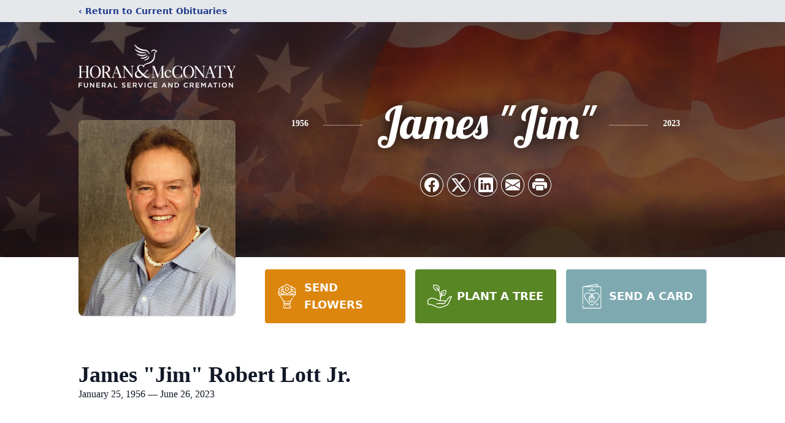

--- FILE ---
content_type: text/html; charset=utf-8
request_url: https://www.google.com/recaptcha/enterprise/anchor?ar=1&k=6LcEgLMmAAAAAMAkXPqVe-Timoi_wEo0rhKFfpzf&co=aHR0cHM6Ly93d3cuaG9yYW5jYXJlcy5jb206NDQz&hl=en&type=image&v=7gg7H51Q-naNfhmCP3_R47ho&theme=light&size=invisible&badge=bottomright&anchor-ms=20000&execute-ms=30000&cb=nc0hk8dlk38n
body_size: 48260
content:
<!DOCTYPE HTML><html dir="ltr" lang="en"><head><meta http-equiv="Content-Type" content="text/html; charset=UTF-8">
<meta http-equiv="X-UA-Compatible" content="IE=edge">
<title>reCAPTCHA</title>
<style type="text/css">
/* cyrillic-ext */
@font-face {
  font-family: 'Roboto';
  font-style: normal;
  font-weight: 400;
  font-stretch: 100%;
  src: url(//fonts.gstatic.com/s/roboto/v48/KFO7CnqEu92Fr1ME7kSn66aGLdTylUAMa3GUBHMdazTgWw.woff2) format('woff2');
  unicode-range: U+0460-052F, U+1C80-1C8A, U+20B4, U+2DE0-2DFF, U+A640-A69F, U+FE2E-FE2F;
}
/* cyrillic */
@font-face {
  font-family: 'Roboto';
  font-style: normal;
  font-weight: 400;
  font-stretch: 100%;
  src: url(//fonts.gstatic.com/s/roboto/v48/KFO7CnqEu92Fr1ME7kSn66aGLdTylUAMa3iUBHMdazTgWw.woff2) format('woff2');
  unicode-range: U+0301, U+0400-045F, U+0490-0491, U+04B0-04B1, U+2116;
}
/* greek-ext */
@font-face {
  font-family: 'Roboto';
  font-style: normal;
  font-weight: 400;
  font-stretch: 100%;
  src: url(//fonts.gstatic.com/s/roboto/v48/KFO7CnqEu92Fr1ME7kSn66aGLdTylUAMa3CUBHMdazTgWw.woff2) format('woff2');
  unicode-range: U+1F00-1FFF;
}
/* greek */
@font-face {
  font-family: 'Roboto';
  font-style: normal;
  font-weight: 400;
  font-stretch: 100%;
  src: url(//fonts.gstatic.com/s/roboto/v48/KFO7CnqEu92Fr1ME7kSn66aGLdTylUAMa3-UBHMdazTgWw.woff2) format('woff2');
  unicode-range: U+0370-0377, U+037A-037F, U+0384-038A, U+038C, U+038E-03A1, U+03A3-03FF;
}
/* math */
@font-face {
  font-family: 'Roboto';
  font-style: normal;
  font-weight: 400;
  font-stretch: 100%;
  src: url(//fonts.gstatic.com/s/roboto/v48/KFO7CnqEu92Fr1ME7kSn66aGLdTylUAMawCUBHMdazTgWw.woff2) format('woff2');
  unicode-range: U+0302-0303, U+0305, U+0307-0308, U+0310, U+0312, U+0315, U+031A, U+0326-0327, U+032C, U+032F-0330, U+0332-0333, U+0338, U+033A, U+0346, U+034D, U+0391-03A1, U+03A3-03A9, U+03B1-03C9, U+03D1, U+03D5-03D6, U+03F0-03F1, U+03F4-03F5, U+2016-2017, U+2034-2038, U+203C, U+2040, U+2043, U+2047, U+2050, U+2057, U+205F, U+2070-2071, U+2074-208E, U+2090-209C, U+20D0-20DC, U+20E1, U+20E5-20EF, U+2100-2112, U+2114-2115, U+2117-2121, U+2123-214F, U+2190, U+2192, U+2194-21AE, U+21B0-21E5, U+21F1-21F2, U+21F4-2211, U+2213-2214, U+2216-22FF, U+2308-230B, U+2310, U+2319, U+231C-2321, U+2336-237A, U+237C, U+2395, U+239B-23B7, U+23D0, U+23DC-23E1, U+2474-2475, U+25AF, U+25B3, U+25B7, U+25BD, U+25C1, U+25CA, U+25CC, U+25FB, U+266D-266F, U+27C0-27FF, U+2900-2AFF, U+2B0E-2B11, U+2B30-2B4C, U+2BFE, U+3030, U+FF5B, U+FF5D, U+1D400-1D7FF, U+1EE00-1EEFF;
}
/* symbols */
@font-face {
  font-family: 'Roboto';
  font-style: normal;
  font-weight: 400;
  font-stretch: 100%;
  src: url(//fonts.gstatic.com/s/roboto/v48/KFO7CnqEu92Fr1ME7kSn66aGLdTylUAMaxKUBHMdazTgWw.woff2) format('woff2');
  unicode-range: U+0001-000C, U+000E-001F, U+007F-009F, U+20DD-20E0, U+20E2-20E4, U+2150-218F, U+2190, U+2192, U+2194-2199, U+21AF, U+21E6-21F0, U+21F3, U+2218-2219, U+2299, U+22C4-22C6, U+2300-243F, U+2440-244A, U+2460-24FF, U+25A0-27BF, U+2800-28FF, U+2921-2922, U+2981, U+29BF, U+29EB, U+2B00-2BFF, U+4DC0-4DFF, U+FFF9-FFFB, U+10140-1018E, U+10190-1019C, U+101A0, U+101D0-101FD, U+102E0-102FB, U+10E60-10E7E, U+1D2C0-1D2D3, U+1D2E0-1D37F, U+1F000-1F0FF, U+1F100-1F1AD, U+1F1E6-1F1FF, U+1F30D-1F30F, U+1F315, U+1F31C, U+1F31E, U+1F320-1F32C, U+1F336, U+1F378, U+1F37D, U+1F382, U+1F393-1F39F, U+1F3A7-1F3A8, U+1F3AC-1F3AF, U+1F3C2, U+1F3C4-1F3C6, U+1F3CA-1F3CE, U+1F3D4-1F3E0, U+1F3ED, U+1F3F1-1F3F3, U+1F3F5-1F3F7, U+1F408, U+1F415, U+1F41F, U+1F426, U+1F43F, U+1F441-1F442, U+1F444, U+1F446-1F449, U+1F44C-1F44E, U+1F453, U+1F46A, U+1F47D, U+1F4A3, U+1F4B0, U+1F4B3, U+1F4B9, U+1F4BB, U+1F4BF, U+1F4C8-1F4CB, U+1F4D6, U+1F4DA, U+1F4DF, U+1F4E3-1F4E6, U+1F4EA-1F4ED, U+1F4F7, U+1F4F9-1F4FB, U+1F4FD-1F4FE, U+1F503, U+1F507-1F50B, U+1F50D, U+1F512-1F513, U+1F53E-1F54A, U+1F54F-1F5FA, U+1F610, U+1F650-1F67F, U+1F687, U+1F68D, U+1F691, U+1F694, U+1F698, U+1F6AD, U+1F6B2, U+1F6B9-1F6BA, U+1F6BC, U+1F6C6-1F6CF, U+1F6D3-1F6D7, U+1F6E0-1F6EA, U+1F6F0-1F6F3, U+1F6F7-1F6FC, U+1F700-1F7FF, U+1F800-1F80B, U+1F810-1F847, U+1F850-1F859, U+1F860-1F887, U+1F890-1F8AD, U+1F8B0-1F8BB, U+1F8C0-1F8C1, U+1F900-1F90B, U+1F93B, U+1F946, U+1F984, U+1F996, U+1F9E9, U+1FA00-1FA6F, U+1FA70-1FA7C, U+1FA80-1FA89, U+1FA8F-1FAC6, U+1FACE-1FADC, U+1FADF-1FAE9, U+1FAF0-1FAF8, U+1FB00-1FBFF;
}
/* vietnamese */
@font-face {
  font-family: 'Roboto';
  font-style: normal;
  font-weight: 400;
  font-stretch: 100%;
  src: url(//fonts.gstatic.com/s/roboto/v48/KFO7CnqEu92Fr1ME7kSn66aGLdTylUAMa3OUBHMdazTgWw.woff2) format('woff2');
  unicode-range: U+0102-0103, U+0110-0111, U+0128-0129, U+0168-0169, U+01A0-01A1, U+01AF-01B0, U+0300-0301, U+0303-0304, U+0308-0309, U+0323, U+0329, U+1EA0-1EF9, U+20AB;
}
/* latin-ext */
@font-face {
  font-family: 'Roboto';
  font-style: normal;
  font-weight: 400;
  font-stretch: 100%;
  src: url(//fonts.gstatic.com/s/roboto/v48/KFO7CnqEu92Fr1ME7kSn66aGLdTylUAMa3KUBHMdazTgWw.woff2) format('woff2');
  unicode-range: U+0100-02BA, U+02BD-02C5, U+02C7-02CC, U+02CE-02D7, U+02DD-02FF, U+0304, U+0308, U+0329, U+1D00-1DBF, U+1E00-1E9F, U+1EF2-1EFF, U+2020, U+20A0-20AB, U+20AD-20C0, U+2113, U+2C60-2C7F, U+A720-A7FF;
}
/* latin */
@font-face {
  font-family: 'Roboto';
  font-style: normal;
  font-weight: 400;
  font-stretch: 100%;
  src: url(//fonts.gstatic.com/s/roboto/v48/KFO7CnqEu92Fr1ME7kSn66aGLdTylUAMa3yUBHMdazQ.woff2) format('woff2');
  unicode-range: U+0000-00FF, U+0131, U+0152-0153, U+02BB-02BC, U+02C6, U+02DA, U+02DC, U+0304, U+0308, U+0329, U+2000-206F, U+20AC, U+2122, U+2191, U+2193, U+2212, U+2215, U+FEFF, U+FFFD;
}
/* cyrillic-ext */
@font-face {
  font-family: 'Roboto';
  font-style: normal;
  font-weight: 500;
  font-stretch: 100%;
  src: url(//fonts.gstatic.com/s/roboto/v48/KFO7CnqEu92Fr1ME7kSn66aGLdTylUAMa3GUBHMdazTgWw.woff2) format('woff2');
  unicode-range: U+0460-052F, U+1C80-1C8A, U+20B4, U+2DE0-2DFF, U+A640-A69F, U+FE2E-FE2F;
}
/* cyrillic */
@font-face {
  font-family: 'Roboto';
  font-style: normal;
  font-weight: 500;
  font-stretch: 100%;
  src: url(//fonts.gstatic.com/s/roboto/v48/KFO7CnqEu92Fr1ME7kSn66aGLdTylUAMa3iUBHMdazTgWw.woff2) format('woff2');
  unicode-range: U+0301, U+0400-045F, U+0490-0491, U+04B0-04B1, U+2116;
}
/* greek-ext */
@font-face {
  font-family: 'Roboto';
  font-style: normal;
  font-weight: 500;
  font-stretch: 100%;
  src: url(//fonts.gstatic.com/s/roboto/v48/KFO7CnqEu92Fr1ME7kSn66aGLdTylUAMa3CUBHMdazTgWw.woff2) format('woff2');
  unicode-range: U+1F00-1FFF;
}
/* greek */
@font-face {
  font-family: 'Roboto';
  font-style: normal;
  font-weight: 500;
  font-stretch: 100%;
  src: url(//fonts.gstatic.com/s/roboto/v48/KFO7CnqEu92Fr1ME7kSn66aGLdTylUAMa3-UBHMdazTgWw.woff2) format('woff2');
  unicode-range: U+0370-0377, U+037A-037F, U+0384-038A, U+038C, U+038E-03A1, U+03A3-03FF;
}
/* math */
@font-face {
  font-family: 'Roboto';
  font-style: normal;
  font-weight: 500;
  font-stretch: 100%;
  src: url(//fonts.gstatic.com/s/roboto/v48/KFO7CnqEu92Fr1ME7kSn66aGLdTylUAMawCUBHMdazTgWw.woff2) format('woff2');
  unicode-range: U+0302-0303, U+0305, U+0307-0308, U+0310, U+0312, U+0315, U+031A, U+0326-0327, U+032C, U+032F-0330, U+0332-0333, U+0338, U+033A, U+0346, U+034D, U+0391-03A1, U+03A3-03A9, U+03B1-03C9, U+03D1, U+03D5-03D6, U+03F0-03F1, U+03F4-03F5, U+2016-2017, U+2034-2038, U+203C, U+2040, U+2043, U+2047, U+2050, U+2057, U+205F, U+2070-2071, U+2074-208E, U+2090-209C, U+20D0-20DC, U+20E1, U+20E5-20EF, U+2100-2112, U+2114-2115, U+2117-2121, U+2123-214F, U+2190, U+2192, U+2194-21AE, U+21B0-21E5, U+21F1-21F2, U+21F4-2211, U+2213-2214, U+2216-22FF, U+2308-230B, U+2310, U+2319, U+231C-2321, U+2336-237A, U+237C, U+2395, U+239B-23B7, U+23D0, U+23DC-23E1, U+2474-2475, U+25AF, U+25B3, U+25B7, U+25BD, U+25C1, U+25CA, U+25CC, U+25FB, U+266D-266F, U+27C0-27FF, U+2900-2AFF, U+2B0E-2B11, U+2B30-2B4C, U+2BFE, U+3030, U+FF5B, U+FF5D, U+1D400-1D7FF, U+1EE00-1EEFF;
}
/* symbols */
@font-face {
  font-family: 'Roboto';
  font-style: normal;
  font-weight: 500;
  font-stretch: 100%;
  src: url(//fonts.gstatic.com/s/roboto/v48/KFO7CnqEu92Fr1ME7kSn66aGLdTylUAMaxKUBHMdazTgWw.woff2) format('woff2');
  unicode-range: U+0001-000C, U+000E-001F, U+007F-009F, U+20DD-20E0, U+20E2-20E4, U+2150-218F, U+2190, U+2192, U+2194-2199, U+21AF, U+21E6-21F0, U+21F3, U+2218-2219, U+2299, U+22C4-22C6, U+2300-243F, U+2440-244A, U+2460-24FF, U+25A0-27BF, U+2800-28FF, U+2921-2922, U+2981, U+29BF, U+29EB, U+2B00-2BFF, U+4DC0-4DFF, U+FFF9-FFFB, U+10140-1018E, U+10190-1019C, U+101A0, U+101D0-101FD, U+102E0-102FB, U+10E60-10E7E, U+1D2C0-1D2D3, U+1D2E0-1D37F, U+1F000-1F0FF, U+1F100-1F1AD, U+1F1E6-1F1FF, U+1F30D-1F30F, U+1F315, U+1F31C, U+1F31E, U+1F320-1F32C, U+1F336, U+1F378, U+1F37D, U+1F382, U+1F393-1F39F, U+1F3A7-1F3A8, U+1F3AC-1F3AF, U+1F3C2, U+1F3C4-1F3C6, U+1F3CA-1F3CE, U+1F3D4-1F3E0, U+1F3ED, U+1F3F1-1F3F3, U+1F3F5-1F3F7, U+1F408, U+1F415, U+1F41F, U+1F426, U+1F43F, U+1F441-1F442, U+1F444, U+1F446-1F449, U+1F44C-1F44E, U+1F453, U+1F46A, U+1F47D, U+1F4A3, U+1F4B0, U+1F4B3, U+1F4B9, U+1F4BB, U+1F4BF, U+1F4C8-1F4CB, U+1F4D6, U+1F4DA, U+1F4DF, U+1F4E3-1F4E6, U+1F4EA-1F4ED, U+1F4F7, U+1F4F9-1F4FB, U+1F4FD-1F4FE, U+1F503, U+1F507-1F50B, U+1F50D, U+1F512-1F513, U+1F53E-1F54A, U+1F54F-1F5FA, U+1F610, U+1F650-1F67F, U+1F687, U+1F68D, U+1F691, U+1F694, U+1F698, U+1F6AD, U+1F6B2, U+1F6B9-1F6BA, U+1F6BC, U+1F6C6-1F6CF, U+1F6D3-1F6D7, U+1F6E0-1F6EA, U+1F6F0-1F6F3, U+1F6F7-1F6FC, U+1F700-1F7FF, U+1F800-1F80B, U+1F810-1F847, U+1F850-1F859, U+1F860-1F887, U+1F890-1F8AD, U+1F8B0-1F8BB, U+1F8C0-1F8C1, U+1F900-1F90B, U+1F93B, U+1F946, U+1F984, U+1F996, U+1F9E9, U+1FA00-1FA6F, U+1FA70-1FA7C, U+1FA80-1FA89, U+1FA8F-1FAC6, U+1FACE-1FADC, U+1FADF-1FAE9, U+1FAF0-1FAF8, U+1FB00-1FBFF;
}
/* vietnamese */
@font-face {
  font-family: 'Roboto';
  font-style: normal;
  font-weight: 500;
  font-stretch: 100%;
  src: url(//fonts.gstatic.com/s/roboto/v48/KFO7CnqEu92Fr1ME7kSn66aGLdTylUAMa3OUBHMdazTgWw.woff2) format('woff2');
  unicode-range: U+0102-0103, U+0110-0111, U+0128-0129, U+0168-0169, U+01A0-01A1, U+01AF-01B0, U+0300-0301, U+0303-0304, U+0308-0309, U+0323, U+0329, U+1EA0-1EF9, U+20AB;
}
/* latin-ext */
@font-face {
  font-family: 'Roboto';
  font-style: normal;
  font-weight: 500;
  font-stretch: 100%;
  src: url(//fonts.gstatic.com/s/roboto/v48/KFO7CnqEu92Fr1ME7kSn66aGLdTylUAMa3KUBHMdazTgWw.woff2) format('woff2');
  unicode-range: U+0100-02BA, U+02BD-02C5, U+02C7-02CC, U+02CE-02D7, U+02DD-02FF, U+0304, U+0308, U+0329, U+1D00-1DBF, U+1E00-1E9F, U+1EF2-1EFF, U+2020, U+20A0-20AB, U+20AD-20C0, U+2113, U+2C60-2C7F, U+A720-A7FF;
}
/* latin */
@font-face {
  font-family: 'Roboto';
  font-style: normal;
  font-weight: 500;
  font-stretch: 100%;
  src: url(//fonts.gstatic.com/s/roboto/v48/KFO7CnqEu92Fr1ME7kSn66aGLdTylUAMa3yUBHMdazQ.woff2) format('woff2');
  unicode-range: U+0000-00FF, U+0131, U+0152-0153, U+02BB-02BC, U+02C6, U+02DA, U+02DC, U+0304, U+0308, U+0329, U+2000-206F, U+20AC, U+2122, U+2191, U+2193, U+2212, U+2215, U+FEFF, U+FFFD;
}
/* cyrillic-ext */
@font-face {
  font-family: 'Roboto';
  font-style: normal;
  font-weight: 900;
  font-stretch: 100%;
  src: url(//fonts.gstatic.com/s/roboto/v48/KFO7CnqEu92Fr1ME7kSn66aGLdTylUAMa3GUBHMdazTgWw.woff2) format('woff2');
  unicode-range: U+0460-052F, U+1C80-1C8A, U+20B4, U+2DE0-2DFF, U+A640-A69F, U+FE2E-FE2F;
}
/* cyrillic */
@font-face {
  font-family: 'Roboto';
  font-style: normal;
  font-weight: 900;
  font-stretch: 100%;
  src: url(//fonts.gstatic.com/s/roboto/v48/KFO7CnqEu92Fr1ME7kSn66aGLdTylUAMa3iUBHMdazTgWw.woff2) format('woff2');
  unicode-range: U+0301, U+0400-045F, U+0490-0491, U+04B0-04B1, U+2116;
}
/* greek-ext */
@font-face {
  font-family: 'Roboto';
  font-style: normal;
  font-weight: 900;
  font-stretch: 100%;
  src: url(//fonts.gstatic.com/s/roboto/v48/KFO7CnqEu92Fr1ME7kSn66aGLdTylUAMa3CUBHMdazTgWw.woff2) format('woff2');
  unicode-range: U+1F00-1FFF;
}
/* greek */
@font-face {
  font-family: 'Roboto';
  font-style: normal;
  font-weight: 900;
  font-stretch: 100%;
  src: url(//fonts.gstatic.com/s/roboto/v48/KFO7CnqEu92Fr1ME7kSn66aGLdTylUAMa3-UBHMdazTgWw.woff2) format('woff2');
  unicode-range: U+0370-0377, U+037A-037F, U+0384-038A, U+038C, U+038E-03A1, U+03A3-03FF;
}
/* math */
@font-face {
  font-family: 'Roboto';
  font-style: normal;
  font-weight: 900;
  font-stretch: 100%;
  src: url(//fonts.gstatic.com/s/roboto/v48/KFO7CnqEu92Fr1ME7kSn66aGLdTylUAMawCUBHMdazTgWw.woff2) format('woff2');
  unicode-range: U+0302-0303, U+0305, U+0307-0308, U+0310, U+0312, U+0315, U+031A, U+0326-0327, U+032C, U+032F-0330, U+0332-0333, U+0338, U+033A, U+0346, U+034D, U+0391-03A1, U+03A3-03A9, U+03B1-03C9, U+03D1, U+03D5-03D6, U+03F0-03F1, U+03F4-03F5, U+2016-2017, U+2034-2038, U+203C, U+2040, U+2043, U+2047, U+2050, U+2057, U+205F, U+2070-2071, U+2074-208E, U+2090-209C, U+20D0-20DC, U+20E1, U+20E5-20EF, U+2100-2112, U+2114-2115, U+2117-2121, U+2123-214F, U+2190, U+2192, U+2194-21AE, U+21B0-21E5, U+21F1-21F2, U+21F4-2211, U+2213-2214, U+2216-22FF, U+2308-230B, U+2310, U+2319, U+231C-2321, U+2336-237A, U+237C, U+2395, U+239B-23B7, U+23D0, U+23DC-23E1, U+2474-2475, U+25AF, U+25B3, U+25B7, U+25BD, U+25C1, U+25CA, U+25CC, U+25FB, U+266D-266F, U+27C0-27FF, U+2900-2AFF, U+2B0E-2B11, U+2B30-2B4C, U+2BFE, U+3030, U+FF5B, U+FF5D, U+1D400-1D7FF, U+1EE00-1EEFF;
}
/* symbols */
@font-face {
  font-family: 'Roboto';
  font-style: normal;
  font-weight: 900;
  font-stretch: 100%;
  src: url(//fonts.gstatic.com/s/roboto/v48/KFO7CnqEu92Fr1ME7kSn66aGLdTylUAMaxKUBHMdazTgWw.woff2) format('woff2');
  unicode-range: U+0001-000C, U+000E-001F, U+007F-009F, U+20DD-20E0, U+20E2-20E4, U+2150-218F, U+2190, U+2192, U+2194-2199, U+21AF, U+21E6-21F0, U+21F3, U+2218-2219, U+2299, U+22C4-22C6, U+2300-243F, U+2440-244A, U+2460-24FF, U+25A0-27BF, U+2800-28FF, U+2921-2922, U+2981, U+29BF, U+29EB, U+2B00-2BFF, U+4DC0-4DFF, U+FFF9-FFFB, U+10140-1018E, U+10190-1019C, U+101A0, U+101D0-101FD, U+102E0-102FB, U+10E60-10E7E, U+1D2C0-1D2D3, U+1D2E0-1D37F, U+1F000-1F0FF, U+1F100-1F1AD, U+1F1E6-1F1FF, U+1F30D-1F30F, U+1F315, U+1F31C, U+1F31E, U+1F320-1F32C, U+1F336, U+1F378, U+1F37D, U+1F382, U+1F393-1F39F, U+1F3A7-1F3A8, U+1F3AC-1F3AF, U+1F3C2, U+1F3C4-1F3C6, U+1F3CA-1F3CE, U+1F3D4-1F3E0, U+1F3ED, U+1F3F1-1F3F3, U+1F3F5-1F3F7, U+1F408, U+1F415, U+1F41F, U+1F426, U+1F43F, U+1F441-1F442, U+1F444, U+1F446-1F449, U+1F44C-1F44E, U+1F453, U+1F46A, U+1F47D, U+1F4A3, U+1F4B0, U+1F4B3, U+1F4B9, U+1F4BB, U+1F4BF, U+1F4C8-1F4CB, U+1F4D6, U+1F4DA, U+1F4DF, U+1F4E3-1F4E6, U+1F4EA-1F4ED, U+1F4F7, U+1F4F9-1F4FB, U+1F4FD-1F4FE, U+1F503, U+1F507-1F50B, U+1F50D, U+1F512-1F513, U+1F53E-1F54A, U+1F54F-1F5FA, U+1F610, U+1F650-1F67F, U+1F687, U+1F68D, U+1F691, U+1F694, U+1F698, U+1F6AD, U+1F6B2, U+1F6B9-1F6BA, U+1F6BC, U+1F6C6-1F6CF, U+1F6D3-1F6D7, U+1F6E0-1F6EA, U+1F6F0-1F6F3, U+1F6F7-1F6FC, U+1F700-1F7FF, U+1F800-1F80B, U+1F810-1F847, U+1F850-1F859, U+1F860-1F887, U+1F890-1F8AD, U+1F8B0-1F8BB, U+1F8C0-1F8C1, U+1F900-1F90B, U+1F93B, U+1F946, U+1F984, U+1F996, U+1F9E9, U+1FA00-1FA6F, U+1FA70-1FA7C, U+1FA80-1FA89, U+1FA8F-1FAC6, U+1FACE-1FADC, U+1FADF-1FAE9, U+1FAF0-1FAF8, U+1FB00-1FBFF;
}
/* vietnamese */
@font-face {
  font-family: 'Roboto';
  font-style: normal;
  font-weight: 900;
  font-stretch: 100%;
  src: url(//fonts.gstatic.com/s/roboto/v48/KFO7CnqEu92Fr1ME7kSn66aGLdTylUAMa3OUBHMdazTgWw.woff2) format('woff2');
  unicode-range: U+0102-0103, U+0110-0111, U+0128-0129, U+0168-0169, U+01A0-01A1, U+01AF-01B0, U+0300-0301, U+0303-0304, U+0308-0309, U+0323, U+0329, U+1EA0-1EF9, U+20AB;
}
/* latin-ext */
@font-face {
  font-family: 'Roboto';
  font-style: normal;
  font-weight: 900;
  font-stretch: 100%;
  src: url(//fonts.gstatic.com/s/roboto/v48/KFO7CnqEu92Fr1ME7kSn66aGLdTylUAMa3KUBHMdazTgWw.woff2) format('woff2');
  unicode-range: U+0100-02BA, U+02BD-02C5, U+02C7-02CC, U+02CE-02D7, U+02DD-02FF, U+0304, U+0308, U+0329, U+1D00-1DBF, U+1E00-1E9F, U+1EF2-1EFF, U+2020, U+20A0-20AB, U+20AD-20C0, U+2113, U+2C60-2C7F, U+A720-A7FF;
}
/* latin */
@font-face {
  font-family: 'Roboto';
  font-style: normal;
  font-weight: 900;
  font-stretch: 100%;
  src: url(//fonts.gstatic.com/s/roboto/v48/KFO7CnqEu92Fr1ME7kSn66aGLdTylUAMa3yUBHMdazQ.woff2) format('woff2');
  unicode-range: U+0000-00FF, U+0131, U+0152-0153, U+02BB-02BC, U+02C6, U+02DA, U+02DC, U+0304, U+0308, U+0329, U+2000-206F, U+20AC, U+2122, U+2191, U+2193, U+2212, U+2215, U+FEFF, U+FFFD;
}

</style>
<link rel="stylesheet" type="text/css" href="https://www.gstatic.com/recaptcha/releases/7gg7H51Q-naNfhmCP3_R47ho/styles__ltr.css">
<script nonce="EPxZdZZJxC2n-ynVuA-iJA" type="text/javascript">window['__recaptcha_api'] = 'https://www.google.com/recaptcha/enterprise/';</script>
<script type="text/javascript" src="https://www.gstatic.com/recaptcha/releases/7gg7H51Q-naNfhmCP3_R47ho/recaptcha__en.js" nonce="EPxZdZZJxC2n-ynVuA-iJA">
      
    </script></head>
<body><div id="rc-anchor-alert" class="rc-anchor-alert"></div>
<input type="hidden" id="recaptcha-token" value="[base64]">
<script type="text/javascript" nonce="EPxZdZZJxC2n-ynVuA-iJA">
      recaptcha.anchor.Main.init("[\x22ainput\x22,[\x22bgdata\x22,\x22\x22,\[base64]/[base64]/[base64]/[base64]/[base64]/[base64]/[base64]/[base64]/[base64]/[base64]\\u003d\x22,\[base64]\\u003d\x22,\[base64]/wrJVwpY9d2V7ZWNaw4FNw4nDilfDtcObwpbCsMKfwrDDiMKVSFdCGx8aNUhbKX3DlMKtwq0Rw41fBMKna8Oww6PCr8OwIMOHwq/CgXokBcOINX/CkVAGw7jDuwjChXctQsOOw6ESw7/[base64]/BRvCh8KSc2bDqh/[base64]/[base64]/TMKwIMOUJsKFH3TDkcOvT3NVEydlwopOPzF6YsKowo9hf1d2w7cgw5PCkxzDhGR+wr5Obx/CuMK1woEfNsOLwpwvw67DjHLClQpSGwTClsKqHcOXGmrDtkPDs2J0w5rCsWZDBcKnwr1DfDzDgsOGw5/DtMKRw5LCr8O7RsOoJMKIZ8ORQsO0wphxQsKJcxQowr/DrkTCrcKxQsKLw7EAVMOQacOcw5lHw500wp/Cs8KIVQLDvivCjgU+wpzComPChsOXU8Oqwp49SMKSJAZpw4oiJ8KGDRELekBzwoXCh8KWw5HDtUYAcsKwwopLFGTDvS4jAcOdaMKJw4lewotpw4d5wpHDhMK/[base64]/DkcK2w6glwrDCqHlJwoBsA8O6fMKsa8KEX1PDsQVEEAo4EcKEJykvw63CjWTDmcKnw77CncKaWjkqw5JMw4N0JWc1w6bCnRTCjsK0b0nCvBfDkF3CkMKMQHU/HysWw5bCuMKoMsKVwoLDisKbNMKqZ8OkfD/Cs8KJFErCu8OCFS13w787FStywp8LwosiAMKswplUw6LCkMOawrg/[base64]/DvcKLw5rCtFzDjwPCiMOoPwdrBsOlw60owpjClcOwwrUzwpBFw6cEbsOUwp/DnsKlPHzChcOJwrIyw6nDiDwgw5vDi8KmCAI7Gz3CniJRTsOgU37DmsKiwqTCkgHDlMOOw5PCqcOtw4EhVMKbQcKgLcO/wqXDgnpgwrlywoXCqT1hP8KEacOXbzXCvwcoOMKawpTDgcO0FjRcIEPCmmTCoGPCpD46O8OMVcO7QzXClXvDoinDnn7DisOZUMOXwrDClcORwoBaHmXDvcOyAMOJwo/ClcO1FsKQVgB7TWLDkcKuNcOfBHosw5M5w5/Diytww6HDkMKxwpUcw5gtWVgsXV9GwqAywqfCq2Voc8KRw57Du3AsIxzDiz9fFMORM8OUcj3Dr8OzwrYpAcK3CgRbw5cdw5/Cg8OaFyHDvGvDn8KRNTkTw7LCocOQw43CjcOOwobCv1cQwprCqTjCk8OtNHtpQwAswqLCm8OpwozCp8Kbw4ETXxF8cWMkwoDCnxDDsAnCv8O2w7/ChcKyRyvChXLCrsOKw4DDkMK4wp87IyTCiRdICTDCqsOtF2TCmk/CuMOfwrTDon89bmg2w5rDqCvCvg0UO2slwoLCrxFKfwVNKMKtbcKQBiTDtsKuRMOkw7UZOzdHwrTCrcKGEcKzL3xWEcOOw7HCmxnCvVILwrvDmsOYwrTCjcOlw57CkMKCwqIlw7rCucKwC8KZwqHCtyd/woAlfmjCiMOLw67DicKmMcOdf3LCoMOmWxvDuxnDv8K7w7odN8Kyw73Dm2zCocKNTQd9ScOJdMO/w7DCrMK8wo0Xwq/[base64]/[base64]/Dqy8qcMK/w71MwrDDgMOyw5rCiiUqD3DDn8KtwoEmw5/CvSF9UMOIDMKcw6hCw74aPzvDp8O+wrHDkD9fwoLCvUwvwrXDnkM8wpXCnUdWwrpENDfClkPDi8KHw5LCkcKUwq9Pw5bCicKZD0HDkMKhT8KTwpRQwpopw4nCsRoTwr8CwrrDtC5Tw7XDtcO3wrlgVy7DqmUUw4bCk2TDlHrCsMOiEcKefsKUwrDCtMKYwq/CtsOdO8KKwrvDnMKdw4tRw5Z3aC4kbTgSXcKXQwnDlMO8d8Kmw5QnLVJxw5BWNMOYRMKPRcOLwoEWwrZxAcO1woBrIcKzw5Ylw5ZwTMKpXcO/DMOFO11awrzChXnDisKYwpLCgcKse8KvQEY5AF8UMEIVwoMhHWPDpcOvwpUrDzMYw7oCHUjCjcOCw5rCvmfDrMOIesOqDMKCwpE6TcKaTCswSVc9CQHCghLDnsOyIcKXw6PClcO7Sg/[base64]/[base64]/wrMKw7vDjg5XwqjDsnByw6rCk8ObG8KswpMIYcK+wrFHw7Uxw57Di8O7w4hsOsOEw53CgsKlw74rwr/CjcOBw6rDljPCvCURCTTDgkNwdxtwBMOKU8Osw7cXwp1Tw5TDsygdw4E6wpXDmUzCjcKiwqfDq8OBLsOvw6p8w7N/PWZ9AMOZw6QZw4/[base64]/[base64]/wpvCs3YNw73DrMKKw51QNxvDgGB3Q2LDmAsJwrHDh3jCnkjCmQVww5sGwoDCol17HlUqXMOxDDF3NMO+wrQ+w6Mkw4oIwpolWBTDm0B9JMOEUMKQw6LCtcOqw7/[base64]/CnXjCt8O1RCnDnUhiw6sJZMOjC8Oua1A1EVTCpVnDg8OKU2nDmUXDrXUGMsKqw5FBw73CicKtEzRLC30xR8Ojw5LDhcOowpvDrHZ9w79sdGDClMORUk/DhsOqwrwqL8OiwoTClx8gVcKKG1XDrjfCkcKeWB5fw6skbC/DtCQswqrCtBrCqUBYwo9XwqbCs2ENWMK5VcK7wq85wrUdwow1woPDmsKOwrXClh/DncOycFfDvcOUJsKSa03DiiwvwolfLsKAw6DDgMObw796wqZNwrAZZRrDt3zDoCcAw4/Dn8OlcMOsKncvwpZkwp/CpMK1wqDCqMKNw47CusKAwqFaw4QmAAElwpAna8Ovw6rDqw1rEjgNe8Oowp3Dq8O6OWPDmELDmAxPPMKhwrbDkcOCwr/ChUVnw4LCiMKfRsO5w6lEKSPCq8K7SRcqwq7DrjnDuhRvwqldOUtYVE/DokbCmMKKDBvCi8OKw4I0R8KbwpDDg8O/wofCm8OhwrvCll/Cil/DoMK4Q17Cq8OeVR3DpsKIwrPCqWHCmcK5HjrCssKOQ8KfwobCoDjDiwpzwq8caU7DjcOdD8KCTMO/[base64]/DncKSU3nCscONKcObwo/DjcO9GMO6K8OhISPCssOjOg1Uw7QuTcK4M8OxwoPDgBobLmLDmBA6w5cswpAJRi40AcK9WMKKwpslw6Utw5lCaMKJwq09w6ttQ8K2K8K2wrwSw7/[base64]/UmvCkxA/wp/CqsOJw5bCtMO6w79/[base64]/DvMO0w7EiWcOuM8KhwrwnGFHDi8Kww6zDvDbClMKdw4/[base64]/[base64]/[base64]/[base64]/[base64]/DnsK5woTDkBvCj8Oxw4xEwp3Cm1V3Ki81J1Yzw4Ybw7PDmTvChTfCqmx+w64/MUomZgHDscKra8OBw4IZVg1LbwrDgMKsXBx/ak9xR8OpaMOVKygkBBTCsMKdDsKTHHomRw4LAzQWw7fCiAJ3PMOrwp3CjiHCnxR4w4AHwos2IFQew4jCoFrCn3LDtcK6w7ViwpYROMO3w783wpnCkcKOIH/DtMOaYMKFasKQw4DDpcORw43CoSTDiTRWFzvCkz8kGmnCv8Obw6k8worDncKswpHDhygxwrgJaFHDoCsGwqjDpDnDkEt9wrnDm3bDmwXCjMKQw6MfM8OkHsKzw6/DksKDW10Cw6LDkcOzFRQOfsOaaxXDnR0Kw7TDvE9WYMOPwoJhDyjDqWVtwpfDvMKawpk5wpxhwoLDmMOSwo9kCWfCtj0kwr5hw5DCpsO3UMKzw6rDtsKaCx5Tw4UoPMKCLg/CuUQvaBfCm8K0U2XDk8Kzw6DDgh8AwqbCosOKwrkcw5LCnMO8w7HCjcKpJMKfR0x9asOiwpIFXy/CocOjwozCqnrDp8OOw6vCk8KITGsMZB7CoxrCs8KrJgzCkBbDsg7DkMOvw7pPwoVxw4XDiMK3wpjDncKkfWTDlMOUw5BXIFscwq0dEMKhGsKwIMK3wqxRwoDDmcOYw5x+W8K9wr7CrSInwqXDisOTXsK/w7A7acO2bsKcGMOUWcORw4PCqFLDg8KKD8KzBDDCjwfDnXYrwr55w4HDkE/[base64]/DgMKhNhVmwrhITinDuxrCgCvClADDix3DvcOkcSYzw5TClG3DhnAjRDfCscODSMO6wr3DtMOkNsOxw5PCvsOpw51Mcn06YWIJZikaw6LDlcOSwpPDs2ksXi4Gwo7ChxdTU8OjX0djW8O8EVMoZg/Ch8O9w7MMMmrDm3fDmmDCmMOKcMOFw5g4V8Otw5PDvl3CqBrCni3Du8KLA0Qjwq1swoPCuHrDkjsLw7tAKzY4JcKXLsOaw7rCksONRnbDs8KeRsObwrwoRcKaw7szw6LCiRgeGsK0eRJgVsOzwox8w7fCqw/Cqn8IAUHDiMKdwr0GwojChFTCgMK5wrpQwr5rIynCtS1uworCpsKJNMOxw6l/w6UMY8OxaS0hw47CmV3DpMOFw492Z2wdJUPCgHjDqTQzwq/CnD/CtcOUHHzCi8KtDH3Cn8KAUlEWwr7CpcOTwovDncKnAgwJF8K0w45haV98wrx+BsKZL8Ojw5IwXsOwJiF6B8OcOsKEw7PChsOxw7s9ZsK8LjvCjsObHTXCi8KywqHDtW/[base64]/[base64]/DmhbCmMOACsO8wpMLP0VvR8OvOMKaan80diZGUcO0OMOZDsO7w7dQLz9QwpTDtMO8d8KGQsK+wr7CvsOgw6HDlkPCinAGdMO/RcKuP8OnKsOoOsKdw7gCwrYKwpPDhMOPOi1uUMO6wojCnFDCuFBRFcOsGhEYVW/DkX1ELhrDmH3DucOGw43DlEVYwrrDuB5Sb3lAeMOKw5wow6NSw45MBU7CvUMuwq1aa2XCnRbDrj3CrsO8w4bCsyBtH8OIwqXDpsOuK3U/UmxvwqQaScORwoPCmwJkw5VZHhtJw4tow6zCkgwjYytOwoZoL8OrKsK3wqzDu8K7w4Eqw63CtAbDmsOqwrUffMOtwo52w7ZVO1NUw4w+YcK1Rg3DucO8ccOlfMK3BsO7OcOtaA/[base64]/Ds8ORVcO6DsOXwrHChsOgwpMvZMOLFjPClsKZwovChsKmwpk0FU3CnX7CksOYKQUjwpjDmcKuO0/CinTDgyxXwprCh8ONdzZjSkErwqoIw47CkRVYw5FjcMOGwqo5w4oRw4vChz1Cw7x5wqLDh0h7OcKiP8O9LGbDjmlkVMOgw6Qjwp/[base64]/DvsKUwrjDlltiw5kfP8O9wq3DkCjDqsO8NsO0w4Bmw6Ivw5l+wrVeQw/DlUgdwpoQbsOJw4h9PcK1R8OkMC1lw6fDtwnDgXLCglTCiF/CiXHDhE0tUHnCg1XDrBJ4TcO0w5s1wqNfwr0Vwqdkw55lQMOYJC/Dk0xdDsKfw6EKfgpdwrVoM8K0wopLw6fCncObwo9oJsOKwqc+NcKCwpzDoMKdwrfCmTV3w4DCjTc6NsOdFsK1W8KGwpZMw7YDw4JxRnfCusORJV/[base64]/DgiR4wpjCoAAXwptwwrF0WTrDhsK8wrR2w5lhGwdow4JMw5nCosKjEypJWWzDrlPDksKMw6XDjycvwpkpwp3DsmrDmMKqw4PDhE5ywo8jwpxFd8O/wqPDsh/CrWZvWyBFw6TCumfCgTfCoyVPwoPCryvCrWU5w5gxw4nDnkPCjsKodcOQwo3DscO2wrEZGBIqw6thCMOuwoTCjlTDpMKCw5NLw6bDncOww47Cjx9owrfDjTwaNcOROSJ8wrrDl8Oaw6vDmy4Df8O/BcOcw7lAXcOHACldwoN4OsOYw6RwwoE9wqrDuR0kw7/DusO7w4vDm8O0dXEiNsKyIB/DkTDDgSEYw6fDocKDwrvCuSbDlsKcegXDrsK9wrXDqcOzYBbDlmbCmFQCw7vDisKxAsKWXMKEw4lAwpXDhMOrwowLw7HCjcKaw7fChjDDnUJNUMOfwq8LOlrCicKQw6/CrcO1wqjDg3nClsObw5TCkhHDo8Ksw43CssOgw7VoK1hQCcOjw6E/wrxMc8ONL3FrQsKTAjXDlsK2AMOSw6rCgCfDuwBCaDh7w77DgXIjU3zDt8KDKHrCisObw651NUDCvzjDkcObw6AYw6zDrcOfYQPDg8Oow7kTdcK6wrbDqMKyKwA9XnfDn3Euwo1zOcKkBMOkwr00wowawr/Du8OxV8Ouw74xwpnDjsO6wr4FwpjCjGnDjcKSLlMtw7LCmxYxccKkUcOMwoDCscOiw7rDrzfCr8KeXnsnw7/DuRPChmDDqGrDm8O5wpg3wqjCqMOtwq91SCxBKsKkU1UnwqnCqylVdAI7ZMOGQ8O8wr/Dpzd3wrnDjwpow4bDksOMwoJiwqrCtTXClnDCsMKvQMKKMsOIw4UkwqQqwp3CiMO7fUVueQ7CqsKCw4QCw6LCrR4Dw453MMK+wpDCmMKVE8KFwobCkMO8w6sawotsZXY5wokQIhfCkkHDp8O6UnHDnlTDsAVNeMO4wpDDlT0awp/[base64]/wr3Cr8Kww5kMaxTDpCHDrx3CvcKmUsKAwqsSw63CtMONLC3Cl0/Cu2nCq2zCtMOLZsOBScOiKH/[base64]/DpMOcDScPOxdLHFB8FGDDkMONeW4Ew69jwrUPMjdjwprDmsOhckxQTsKKGFlbP3I7ZcOjJcOzTMOYWcOmwqsuwpdJwq02w7gOw7ZQPwsJKlFAwpQseiTCq8KZw4FiwqXChS3DvTnDocKewrbChTfCi8OATsK3w5gSwpPCm1Y/CikfNcK7OQIPPsOkA8O/ST7CnyvDrcKEFjJ0wqo+w7N7wrjDpcOEdioXAcKiwrrCgyjDkn/CkMKrwr7DglIRdCopwqNUwoTColzDrhDCqxZowrTCvFbDm1vCmhXDi8Ojw4opw49dFVDDrsKCwqA7w5QLPsKpwrPDp8OJwrrCnAJDwoXCtsO9LsKYwpnDtsOdwrJvw67CnMO2w4wAwrLDscOXw4ZtwoDCnWgUwqbCtsOWw7I/w7I6w7NCC8OQZjbDsmjDtMK1wqgSwoPDpcOZeFjCtsKSwrXClUFAHcKCw5pfwp3ChMKEecKbNz7DiizCgwzDs2Y6B8KoaBHCvsKJwqxxwro2MMKHwrPDoTHCr8OREGnDrGAgL8OkasK0HD/CsiHDtiPDnR12VMKvwpLDlSRAMmp8fj5aAXJCw7cgJxTCgg/DhcKvw67Dh1EkMgHDukYjfXPDjsOdw4AfZsK3TFISwrRqWlZ/wpzCi8OIw6PCuiERwoJxVzIWwp9hw6zCviBcwq9/PMKFwq3CvMOVw6wXwqlJasOnw7LDucKHFcOEwp/Dm1XDlxLDhcOmwr7Dhy8eGiJnwqnDsgvDrsKmDQzDqgRMw7rDsyTClDcKw6RawoPDgMOcwqh0wpDChEvDpMO1wo8XOywRwp0AJsKPw7LCrX/DonfDihXCoMORwqFewqzDkMKhw63CjxRFX8OlwpDDpMKqwpQkDkfDk8ORwrwxfcKlw6PCoMONw4bDt8Osw5LChw/[base64]/CksOmw6JAJsK8wrYfZkfCssOXw5l3GzfDuWVLw5TCm8OWw6nCmS/CiifDq8Kdw4xGw7krfj0Ww6rCsALCtcK0wqRVw5rCuMOtX8OrwrVIwqR5wrnDsFHDnMOxMT7DosOVw5DDscOie8Kqw7tKwq4FSEYiLUsjE37ClW19wo8Tw6LDpcKOw7rDgMONBsOvwrYwSsKhecK4w5/Ch2UUPhzClXrDmR7DpcK+w4/Di8O2wpZhwpYOdRzCrlfCk33CpT7Dm8Opw5p1N8KWwoNnZ8KKFMOmCsOEw7/[base64]/Dlhskwr3ClsKVw4HDlx3Crk3CpMOjw5h+w4LDmXIwDMOnwq16w5jCkk/DtRrDiMOOw6HCiBfCssOBwr/DuyvDr8OLwrHCnMKowprDrXsOZcOTw4gmw5zCosOlWknDscO+bG/DmDnDsSY9wrrCsRbDknDDkcKeTVjClMK7woJsVsKDSj9qZFfDklUWw79VAknCnkrDqsOXwr4Zwr5qwqJUGsKHw6l/IsKbw6gAezkGw5jDlsOMDMO2RhgTwo5qZcK1wr57EhRuw7vDqcO8w5QbV2TCvMO3MsOzwr/[base64]/w7w+VTEhOsKIJkDDtcKQw5Q0IC7ChXQiw6DDssK/R8OdfzHDhS05w6E+wqZ5NMOvC8OYw6LClcOMwph9FAVbdAPDrRTDviPCtcOqw4c8RcKhwpzDt3w7OyfCpEHDiMKew5rDuS1Gw5bCmcODYsOvL0cGw7XCjmUHwr9vTcOiwofCoG7CvMOJwrZpJcOxw6rCsAXDgRLDpsKfFCp/wpY+O3Ead8KSwrNuMyDCmcOBwpRgwpPDu8O3EEoYw6hcwp3Dp8K+WyB+aMKjEFNMwo0xwq3Cunh4FcKaw41LEFVOW0QZBBhPw6sfPsOXNcOyHjfCkMKHK2rDhU3DvsKTPsO/dE0pR8K/w7gZTcKWRBPDmsKGNMKPw5MNwqYvCCTDuMOUQsOhRFbCucO8w41zw5FXw5XCpsONwq5hbV1rccK1w6VEBsOpwpNKwqEOwp9dK8KpXmHDk8ONIcKEUsOBOgPChMO7wpvClcOjW3hGw7rDkHsvDifCvkjDrggbw6/DsAvCglU3cW/[base64]/DsHZ3KsOYTwMLw4rDj8K1NsO8SMOAw5Ytwp/CvC42wpEVSg3DijwIw6kTPV3DrsOmahUjfUjDtMK9SiTCkmbDuDhgATwUwoPDk1vDr1QLwqPDuBcWwpMiwrNrN8Oyw746PWLDnMObw4NxDQB3EMOHw7fDqEdWPH/DukzCrcOnwrFawqPDlTnDmMKUX8OJwq3CjcO/w5Jaw4dYw6fDqcOswphlwopBwqnCrMOJHsOnYMKtS14UKMO6w7/CqMOQNMKVw6bCgkDDrcKMTRjDuMOLCDp2wqh3ZcOrbsOPIcKENMKKwozDjwx7w7Bfw4Ybwok9w6XCg8ORwrfDnm7CjmDDoWVTe8ONbMOFwqlww53Dh1TDucOkXsO9w6sBbmsLw4owwroIbcKswp4mOgBow5rCkE9MbsOCS3rCsRJswqwUbTHDqcO9esOkw5zCm0I/w5nCscKSXQDDrXdew6M+TcKHV8O4Rw5DKsKfw7LDmsOIFCxnaxAEwoXCmADCqmXDocOxMiwRAMKVQ8OHwpFEDMOXw63CvSLDuwzChmzCjENewrtLbUJ5w5/Cq8KyNCXDqcOrwrjCpyouwqc6wpDCmVLCr8K4VsKUwqTDpMOcw67ClWTCgsOyw6RSRHLCisKlw4DDkBxAwo95PxzCmT50RMKTw4TDpFEFw71CJ0nDmcKVU2ZwQVEqw7TCpMONdU7Cvi9QwpUKw7/CncOlbcKuIMOew49Uw6xCEcKdwqzCm8KIYiDCqw7DgTEpwpDCmxJOLcKRFX5+IhFGwo3Dq8O2IWpWBwrCssKOw5Vzw4/CvMO5ccO7bcKGw63DnS5pNADDrQhQwoJvw5/DtsOKezI7wpzCs1Rzw4TCsMOjN8OFWMKHViZRw6nDgRbCqUPCmlUrRsK4w4wIYAc5wrR+R3nCiiMUTMKPwozCrTV3w5LCghPCi8OFwrzDjhLCoMKxFMKtwqjCtjHDpsKNwrfCq0PCpgRvwpAnw4QbP0/Cn8Oew6PDucOmccOcHBzCt8OXaTEQw7EoexjDnizCnlE0MsOqdlDDr0DCn8KFwpbChMK3ZGp5wpjDqsK9wqo7w4sfw5HDkjzClsKjw65nw6duw6trw4VVNsOlBBfDu8OywrPDm8OEZcOew7bDrVBRLsOIcFnDmVNeBcKZFsOvw5dgfk8Pw5UawoXCjsOvfX/DtcK8PcO9DMOAw7/CjTFCQsKOwrMoMn/CqDfCjhvDn8K9wot6KmHCssKgwp3DvDJ0esOAw5XCjcKVAk/DsMOKwpYZSnc/w4spw6rCg8O6KMOXw7TCtcKpw4Uww55uwpcow4jDqcKHTMK1bFXCmcKCXlUFGWvCoQBLSD/DrsKqZsOvwq4vw4B7w55dw77CtMKfwoZHw7/CqsKGwot5w4vDsMKDw5glZcOtdsK+U8OJSVpcBEfDlcOtNMOnw7nDuMKcwrbCpnllw5DCrCJMa1nDrHHCh1jCpsOpBwnCjMKsShcTw4nDjcKqwpFwD8K5wrgwwpkJwrtuSi18dcOxwq1Hw5vDmUXDtcKZXizDu2LCjsKVwpYbPlB2EVnCpsOJIcOkU8KoZcKfw5Inwr/CscOeKMOOw4NACsOSRy3DpmUawqTCncKAwpoGw5DCnMO7wqJaYMOdfsKUKsOnfcOMW3PDmFlBwqNdwp7CmwhHwpvCi8O4wq7Dlh0jaMOYw6BFVUsRwoptw6N3eMOaecKOworDuxcGHcODD0vCoCI5w5UpT0fCs8KMw7cJwqrDp8KPFVRUwqNmUkZFwqF/[base64]/ZjV5wonDr8KKwpnCrXDDsVbDtxnCl3rCnEnDpFccwps7WT3CsMKww6PClcKHwrlDQjjCg8KJwozDom1secK/w6HCiWNWwptvWmICwrt5PkrCmm0Tw4kCNFRAwqfCmR4RwolYV8KfWxrDvnnCnsKOw4/[base64]/P8KpwpAzT0XCisKCWsO/[base64]/aMOlw6MuB8OVw5HCjUEUwrTCpMOYVsK9wrbClRvDl3h7wookwpgRw6x9wq0Ww7VYcMKYcMKAw7XDhcOvDMKRGQbCmxI5Z8KwworDjsO3wqNqYcOsQsOEw6zDvMKeU09WwprCq3vDpsOcPMOMwoPCggTCkSwob8OFHH9aB8OhwqZPw7Ubwo/Cq8OFPjJgw7fChjTCusKcUiE4w5nCqzrDnMOjwrLCqEXCnyFgBGXDmXc6U8KBw7zCrz3Dn8K5FRzCikBGOVoDTsK8Z0vCgsOXwqhqwq4Cw65yFMKEwrrCtMOowobDnx/CjgEEf8OnGMOJTmbCtcObOBY1QMKuRll/QCjDrsKMw6zDik3CiMOWw44aw5tFwpsKwrVmSHjDm8O3A8K2KcO/LMO/[base64]/CpXl5UCTDlg5bYsO9wohZFQNrCmtgQz5SKC3DomzCqsKjVSjDqFDCnAHCtQjCpQjDpT/CsGnDlsOtCMOFL0bDrcOPbkoVFiddZQ3ChG0oQjxUbsOfwonDhcOSesOsW8OAFsKnWTVNUTVmw6zCu8OePk5Gw73DpR/CgsOTw4bDumbClF4Xw7wcwrdhA8KqwoPDv1Rtwo3DgkbCgcKZJMOAw6ghGsKRcS0nKMKfw75+wpvDiwjCiMOTw7jCksKpwqokwprCh17DlcKrasKgw4rCkcO1wpnCrHLCu1pkfVbCqCotwrYJw7HCvTXDtcKOw5LDrhVQMcOFw7LDo8K1RMOXwp8Cw4/Dk8Ozwq3DjMOSwpnCrcOwEh14QTAmwqwyCsOec8KyWwUBVXt5woHDgMKLwpcgwrvCshpQwpM+wonCrg3CuQ59wrzDug/CmMK6RQ1eczbClMKfUMO3wpMVdsKUwq7CnBHCucKGGcKHPBrDky8qwrTCoHHCvTd2T8Kfwq/DtTHDpsO/JsOAVkkdG8OKwrsnQALCnzjCs1ZIIsOmNcOPwojDvAjDtsOeXBHDgATCoE0VV8KBwrzCnibCnTTCi0XDmkzDk2DChhliGxvCmsKkAMOvwojClsOmQhYcwq/Dj8OOwqswTS8SNMK4wppqNMKgw7Ztw7DDssKkHmMgwovCkw87w4zDgHVewosPwrtdZnLCqsOvw4XCq8KISijCpVXCjMKyOsO0w59IW3LDiQ/DjFQnE8ORw7N4aMKrLy7CvE/Dqz9lwqRWaz3DqcK1wpQawqrDkWXDtjlpKS9XGMOPQQsqw6xvNcOrw4VIw4VUWxkXwp8Ww5TDr8KbNcO1wrXDpQ7DqkgxZGnDrcK0IS5Hw47Ck2fCjMKBwqocSjbDtcOfMmfClMOeGHcRUsKVdMOxwrVzGErDpsOMwqrCpR7CrsO2aMKFVsKgWMOYXy4/JsKowrHCtXspwodSJknDqkTDm2zDu8KpAzVBw6HDqcKZw63Cu8OAw6cpw6wmw4YFwqdOwq4DwqLCicKKw69vwrVhaXPClsKowqMew7dGw6RfJMOQD8Kzw4jClMOTw6cwJgrDp8O0w5TCj0HDucK/w7vCosOtwpEIQ8OuaMO3a8OfUcOww7EdRsKPbDsEw7LDvDsLw5xsw6fDnTPDnMOrYsKJK2LDmcOaw4PDhAlDw6gPDR4Dw6IGW8KzY8OlwoE1fi0jwohGaCjCm2FadMOhABgTcMKfw47DsTd1JsO+TMK5c8K5CgPDkAjChMOCwrHDmsKswo3DuMKia8K/wo9eVsK7w5d+wqHCr3pIwqg3w77CliTDhhNyPMOkFcKXdHw1wqU8SsK+CcOpfQxvFlzDoxnDoGvCnRDCosOPasOTwpjDnQxkwpYCQsKTFj/Cj8OTw7x8YExJw54iw4NkTMKpwo8wAlnDmTYSwp1rwowUdH5zw4XDvcOURV/[base64]/NMKpw4pcOMKlwrIBM8OawofCq8KoVMOLGsKgw4LCkEXDoMODw40pe8OxasKxf8Onw7jCmcOUU8OKRQbDqjI7wqN6w4LDgcKjGMOtHsO8ZcOtEHEfWA7CuSjCgsKbAG59w6guwoTDun19KS7CrQZRYMOBcsKmw5/[base64]/Q8OnNMOuKzFjwpd+w6xmw5FJw4TDum4Rw6tUT03DmUolwprCh8O6PRpCZ1lvBA/DksO2w67DniAswrRjFT8uLDpYw64la0J1N09QImnCpghew4/CuCbCh8Klw7PCoyF+f1Zlw5PDpGPDucO9w4obwqFIw7PDrMOXwrgHSl/[base64]/CpEvDjsKFw6rDr1EEAD3CrsOLwqgYw6bCuMO/w6fDo0jCkhQCFFwHDsOuwqJTRMO5w5/[base64]/DrCVFw4PCgsObGhh9wqUhw6QCGB7DvVoIIMOawqI9wovDlj1QwqB/UsOeSMKLwpjCgcKUwr7CpFZ8wqxQwoDCosOfwrTDiE3DpsOMB8Ktwp/CgS1tK1U0PQrCh8O1wphqw4YEw7UaPMKPCMO1wpLDuinCqxonw55+OUbDn8KzwoVDRkRYBcKtwrgSZcOzFkt/w5AMwoQ7IwLCm8Opw6PCvcOiKyBbw6XDksKcw4/DiTTDvlLCuX/[base64]/DlScFMcO8w6/Dl8KJw6QXAALDucO6TFNvEMKmwr3CksKqw6XDmMOhw5DDlMKCw4jDgGMwSsKJwp9oYDI1wr/DhkTCusKEw6fCo8OCFcO5woTCgsOgw5zCuQA5wogtesKMwplCwpdSw7vDl8O+DlDCslTChSF7wrwLDcOhwr3DvsKyX8O5w5fCjcKOw58SGBHDv8Ohw4nCmMKDPF3Drmcuw5XDpAZ/w6XCqlvDol9Gf0F7AMOQIWo5cWTDmE3CusOTwr/CjcOQK07Clk/CvUwvUDHDkcKIw7Zcw5pUwrN5w7JvbhzCqH/DnsOCQcKJJsKqNw8pwoLCkCYiw6vCkVnCrcOpXsOgaSfCj8OEwpTDksOIw7Yiw4rCqsOmwqLCtVRHwpJxK1LDq8KZwo7Cm8KEbAUkYjo6wpUiecOJwqNeIMOrwpjDhMOQwpvCn8KMw7VMwqHDuMOPw6hBwopfwoLCrzYQS8KDTkpMwoDDgMOMwqx/[base64]/[base64]/aDXDuMOcwo7DlQFCb8OOD2fDocOncxwtX8O5Zzdww6zCvH02w5hvLHTDm8Ktw7fDhMODw6DDicOecsORwpLCvcKdVMO3w53Dh8KAwqfDiXARJcOkwpfDpMOtw6UfERwpUMORw4/[base64]/DgsKOwqEkw5/[base64]/[base64]/DkcOew4QHwp7DhHJcwqBSwr7DogMwwqrCpGcnw5jDvMKQESg9FsOrw4JwKU/Dj2rDhcK/wpMWwrvCnkfDjcK/w55QeSVNwrsZw77CicKZV8KowobDhMKxw7U2w7bCh8OZwrs+J8K6wrYhw5DCiiUvKQc+w7/DsX8qw5bCvsOkJsOvwolaDMOTc8Omw4xVwrzDpcK/[base64]/wqXDosOuw4hGB3oxwo58eMK0UwjDjMKCwr4ww5DDisOMAsK7CcK9esOTGcOpw43DvMOmwqjDjS3Cv8ORFcOJwrgTG3LDviDCrsO8w7bCk8Odw5zCllXChsOxwr4yacK8fMOKY1M5w4hxw4kzc34NKMOUYjnDuBbCp8O5Ti/[base64]/Dh8K0w6d3LsOow5TDv29CJsO3wo/Co8OOw6rDvg8aDcKAVMK1w689YhNOw45Aw6bDrMKqwqNGRiLCnCfDvcKiw5Qxwpp2wqnCsAIOAcK3QC9ww5nDrW7Du8Otw4NvwqLCgcO0ARxESsOmw57DsMK/[base64]/[base64]/CjMKmFkvDuWJWwpx8ccORecKNw5/ChUTDtcO3w7nCgMK/wqwvUsOwwr/Dqx86w7jCkMOBI3DDgCZuBzHCsVXDtsOew5B5Lz7DgDDDisOCw549wqPDnHDDoygNwonCiirCnsOQOXohEjTChWTDkcOwwofDsMKRS3vDtm7CgMOWFsOrwoPCuENUwoslZcKQdy8vd8OKw7d9wrfCkDgBc8KTCkl0w4HDusO/[base64]/ChMKHV8K5wpPDi8OsW8Odw6LDlMKrw5rDulfDlhBqw6pBBsKCwpvDg8K+YsKiw6TDnsOUekEuw63Cr8OgTcK3I8KSwpARFMO/[base64]/csKcwrHDgnzDv8OXw4DDtjFZwrLCulrCkMKzOcKNw4fCkU5vw6RYEsOaw6ltGUHCmRYaa8OQwonCq8OJw5LDrF9vwogZeHbDmV/DqWLCnMKVcRwWw7/[base64]\\u003d\x22],null,[\x22conf\x22,null,\x226LcEgLMmAAAAAMAkXPqVe-Timoi_wEo0rhKFfpzf\x22,0,null,null,null,1,[21,125,63,73,95,87,41,43,42,83,102,105,109,121],[-1442069,296],0,null,null,null,null,0,null,0,null,700,1,null,0,\[base64]/tzcYADoGZWF6dTZkEg4Iiv2INxgAOgVNZklJNBoZCAMSFR0U8JfjNw7/vqUGGcSdCRmc4owCGQ\\u003d\\u003d\x22,0,0,null,null,1,null,0,0],\x22https://www.horancares.com:443\x22,null,[3,1,1],null,null,null,1,3600,[\x22https://www.google.com/intl/en/policies/privacy/\x22,\x22https://www.google.com/intl/en/policies/terms/\x22],\x22oBZ2vZVM7Ld9BKe5BqEu5i8eDFnHkEohzM5iJ9sYa8U\\u003d\x22,1,0,null,1,1767787671842,0,0,[252,118,184,50],null,[157,205,178,91,224],\x22RC-7U_r5mjmwwpRFA\x22,null,null,null,null,null,\x220dAFcWeA7Q79bN2pH_5kQD54QkJ6h2pCKuoy6Zl7rlOZx_cuLW2oRDm9tThq-yQBi8CTrty7zfiruOIhjhgld4-0TF9KGc17lR_w\x22,1767870471887]");
    </script></body></html>